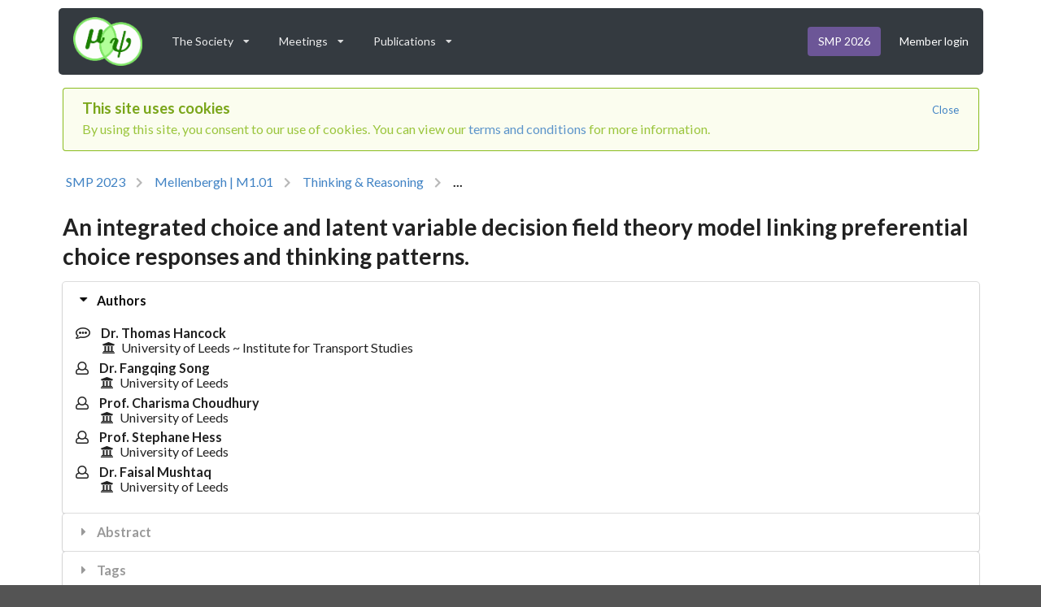

--- FILE ---
content_type: text/html; charset=UTF-8
request_url: https://mathpsych.org/presentation/1002
body_size: 4745
content:
<!doctype html>
<html lang="en">
    <head>
                <!-- Global site tag (gtag.js) - Google Analytics -->
        <script async src="https://www.googletagmanager.com/gtag/js?id=UA-172307466-1"></script>
        <script>
            window.dataLayer = window.dataLayer || [];
            function gtag(){dataLayer.push(arguments);}
            gtag('js', new Date());
            gtag('config', 'UA-172307466-1');
        </script>
        
        <meta charset="utf-8">
        <meta name="viewport"
              content="width=device-width, initial-scale=1, shrink-to-fit=no" />
        <meta name="description"
              content="The Society for Mathematical Psychology promotes the advancement and communication of research in mathematical psychology and related disciplines." />
        <meta name="author"
              content="The Society for Mathematical Psychology" />
        <meta property="og:image"
              content="/assets/images/welcome_bg.png" />
        <meta property="og:image:width"
              content="1600" />
        <meta property="og:image:height"
              content="900" />
        <meta property="og:url"
              content="http://mathpsych.org/" />
        <meta property="og:title"
              content="Society for Mathematical Psychology" />
        <meta property="og:description"
              content="Online conferences, news, membership functions, and information about the Society" />
        <link rel="stylesheet" href="/assets/css/vendor.min.css" />
        <link rel="stylesheet" href="/assets/css/application.min.css?v=220403" />
        <link rel="icon" href="/assets/images/logo2019.ico" />
        <link rel="canonical" href="https://mathpsych.org/" />
                <title>Society for Mathematical Psychology | An integrated choice and latent variable decision field theory model linking preferential choice responses and thinking patterns.</title>

    </head>

    <body class="presentation forum">
                                    <div class="ui main-page right sidebar vertical inverted menu uncover slide along">
            <div class="padded close">
                <i class="ui times white icon"></i>
            </div>
            <div class="ui horizontal inverted divider">Menu</div>
                            <a href="/login" class="item">Member Login</a>
                        <a href="/member/forum/" class="item">
                                <i class="lock icon"></i>
                                Forums
            </a>
            <div class="item">
                The Society
                <div class="menu">
                    <a href="/affiliate" class="item"><i class="globe icon"></i> Affiliate societies</a>
<a href="/page/awards" class="item"><i class="trophy icon"></i> Awards</a>
<a href="/page/bylaws" class="item"><i class="book icon"></i> Bylaws</a>
<a href="/page/code-of-conduct" class="item"><i class="exclamation circle icon"></i> Code of conduct</a>
<a href="/page/donations" class="item"><i class="gift icon"></i> Donations</a>
<a href="/page/executive-committee" class="item"><i class="briefcase icon"></i> Executive committee</a>
<a href="/page/history" class="item"><i class="heading icon"></i> History</a>
<a href="/page/mailing-lists" class="item"><i class="at icon"></i> Mailing lists</a>
<a href="/page/membership" class="item"><i class="star icon"></i> Membership</a>
<a href="/page/newsarchive" class="item"><i class="archive icon"></i> News archive</a>
<a href="/page/newsletter" class="item"><i class="envelope icon"></i> Newsletter</a>
                </div>
            </div>
             <div class="item">
                Meetings
                <div class="menu">
                    <a href="/page/annual-meeting" class="item"><i class="redo alternate icon"></i> Future events</a>

            <a href="/conference/23/" class="item">
            <i class="angle double right icon"></i>
            MathPsych / ICCM 2026
            (open)
        </a>
                <a href="/conference/22/" class="item">
            <i class="angle double right icon"></i>
            MathPsych @Psychonomics Satellite Symposium 2025
            (archived)
        </a>
                <a href="/conference/19/" class="item">
            <i class="angle double right icon"></i>
            MathPsych / ICCM 2025
            (archived)
        </a>
                <a href="/conference/20/" class="item">
            <i class="angle double right icon"></i>
            Virtual MathPsych/ICCM 2025
            (archived)
        </a>
                <a href="/conference/21/" class="item">
            <i class="angle double right icon"></i>
            30th Australian Mathematical Psychology Conference
            (archived)
        </a>
                <a href="/conference/17/" class="item">
            <i class="angle double right icon"></i>
            MathPsych @Psychonomics Satellite Meeting 2024
            (archived)
        </a>
                <a href="/conference/15/" class="item">
            <i class="angle double right icon"></i>
            MathPsych / ICCM 2024
            (archived)
        </a>
                <a href="/conference/16/" class="item">
            <i class="angle double right icon"></i>
            Virtual MathPsych/ICCM 2024
            (archived)
        </a>
                <a href="/conference/14/" class="item">
            <i class="angle double right icon"></i>
            Math Psych at Psychonomics 2023
            (archived)
        </a>
                <a href="/conference/12/" class="item">
            <i class="angle double right icon"></i>
            MathPsych/ICCM/EMPG 2023
            (archived)
        </a>
                <a href="/conference/13/" class="item">
            <i class="angle double right icon"></i>
            Virtual MathPsych/ICCM 2023
            (archived)
        </a>
                <a href="/conference/11/" class="item">
            <i class="angle double right icon"></i>
            MathPsych at Psychonomics 2022
            (archived)
        </a>
                <a href="/conference/10/" class="item">
            <i class="angle double right icon"></i>
            In-Person MathPsych/ICCM 2022
            (archived)
        </a>
                <a href="/conference/9/" class="item">
            <i class="angle double right icon"></i>
            Virtual MathPsych/ICCM 2022
            (archived)
        </a>
                <a href="/conference/8/" class="item">
            <i class="angle double right icon"></i>
            MathPsych at Virtual Psychonomics 2021
            (archived)
        </a>
                <a href="/conference/7/" class="item">
            <i class="angle double right icon"></i>
            Virtual MathPsych/ICCM 2021
            (archived)
        </a>
                <a href="/conference/6/" class="item">
            <i class="angle double right icon"></i>
            Australasian Mathematical Psychology Conference 2021
            (archived)
        </a>
                <a href="/conference/5/" class="item">
            <i class="angle double right icon"></i>
            MathPsych at Virtual Psychonomics 2020
            (archived)
        </a>
                <a href="/conference/1/" class="item">
            <i class="angle double right icon"></i>
            Virtual MathPsych/ICCM 2020
            (archived)
        </a>
                <a href="/conference/18/" class="item">
            <i class="angle double right icon"></i>
            Foundations of Measurement (1981)
            (archived)
        </a>
    
<a href="/page/past-meetings" class="item"><i class="history icon"></i> Older events</a>
<a href="/popular" class="item"><i class="chart line icon"></i> Popular talks</a>
                </div>
            </div>
            <div class="item">
                Publications
                <div class="menu"">
                    <a href="/page/cbb" class="item"><i class="newspaper outline icon"></i> Computational Brain &amp; Behavior</a>
<a href="/page/jmp" class="item"><i class="newspaper icon"></i> Journal of Mathematical Psychology</a>
<a href="/page/press" class="item"><i class="fax icon"></i> Press releases</a>
                </div>
            </div>
        </div>
                <div class="pusher">
            <div class="ui container">
                                    <header>


    <div class="ui inverted secondary main-page menu">
        <a href="/" class="special logo item">
            <img src="/assets/images/logo2019.png" class="ui image" height="60" />
        </a>

        <div class="ui container">
            <div class="ui secondary inverted simple dropdown item">
                The Society
                <i class="dropdown icon"></i>
                <div class="menu">
                    <a href="/affiliate" class="item"><i class="globe icon"></i> Affiliate societies</a>
<a href="/page/awards" class="item"><i class="trophy icon"></i> Awards</a>
<a href="/page/bylaws" class="item"><i class="book icon"></i> Bylaws</a>
<a href="/page/code-of-conduct" class="item"><i class="exclamation circle icon"></i> Code of conduct</a>
<a href="/page/donations" class="item"><i class="gift icon"></i> Donations</a>
<a href="/page/executive-committee" class="item"><i class="briefcase icon"></i> Executive committee</a>
<a href="/page/history" class="item"><i class="heading icon"></i> History</a>
<a href="/page/mailing-lists" class="item"><i class="at icon"></i> Mailing lists</a>
<a href="/page/membership" class="item"><i class="star icon"></i> Membership</a>
<a href="/page/newsarchive" class="item"><i class="archive icon"></i> News archive</a>
<a href="/page/newsletter" class="item"><i class="envelope icon"></i> Newsletter</a>
                </div>
            </div>
            <div class="ui simple dropdown item">
                Meetings
                <i class="dropdown icon"></i>
                <div class="menu">
                    <a href="/page/annual-meeting" class="item"><i class="redo alternate icon"></i> Future events</a>

            <a href="/conference/23/" class="item">
            <i class="angle double right icon"></i>
            MathPsych / ICCM 2026
            (open)
        </a>
                <a href="/conference/22/" class="item">
            <i class="angle double right icon"></i>
            MathPsych @Psychonomics Satellite Symposium 2025
            (archived)
        </a>
                <a href="/conference/19/" class="item">
            <i class="angle double right icon"></i>
            MathPsych / ICCM 2025
            (archived)
        </a>
                <a href="/conference/20/" class="item">
            <i class="angle double right icon"></i>
            Virtual MathPsych/ICCM 2025
            (archived)
        </a>
                <a href="/conference/21/" class="item">
            <i class="angle double right icon"></i>
            30th Australian Mathematical Psychology Conference
            (archived)
        </a>
                <a href="/conference/17/" class="item">
            <i class="angle double right icon"></i>
            MathPsych @Psychonomics Satellite Meeting 2024
            (archived)
        </a>
                <a href="/conference/15/" class="item">
            <i class="angle double right icon"></i>
            MathPsych / ICCM 2024
            (archived)
        </a>
                <a href="/conference/16/" class="item">
            <i class="angle double right icon"></i>
            Virtual MathPsych/ICCM 2024
            (archived)
        </a>
                <a href="/conference/14/" class="item">
            <i class="angle double right icon"></i>
            Math Psych at Psychonomics 2023
            (archived)
        </a>
                <a href="/conference/12/" class="item">
            <i class="angle double right icon"></i>
            MathPsych/ICCM/EMPG 2023
            (archived)
        </a>
                <a href="/conference/13/" class="item">
            <i class="angle double right icon"></i>
            Virtual MathPsych/ICCM 2023
            (archived)
        </a>
                <a href="/conference/11/" class="item">
            <i class="angle double right icon"></i>
            MathPsych at Psychonomics 2022
            (archived)
        </a>
                <a href="/conference/10/" class="item">
            <i class="angle double right icon"></i>
            In-Person MathPsych/ICCM 2022
            (archived)
        </a>
                <a href="/conference/9/" class="item">
            <i class="angle double right icon"></i>
            Virtual MathPsych/ICCM 2022
            (archived)
        </a>
                <a href="/conference/8/" class="item">
            <i class="angle double right icon"></i>
            MathPsych at Virtual Psychonomics 2021
            (archived)
        </a>
                <a href="/conference/7/" class="item">
            <i class="angle double right icon"></i>
            Virtual MathPsych/ICCM 2021
            (archived)
        </a>
                <a href="/conference/6/" class="item">
            <i class="angle double right icon"></i>
            Australasian Mathematical Psychology Conference 2021
            (archived)
        </a>
                <a href="/conference/5/" class="item">
            <i class="angle double right icon"></i>
            MathPsych at Virtual Psychonomics 2020
            (archived)
        </a>
                <a href="/conference/1/" class="item">
            <i class="angle double right icon"></i>
            Virtual MathPsych/ICCM 2020
            (archived)
        </a>
                <a href="/conference/18/" class="item">
            <i class="angle double right icon"></i>
            Foundations of Measurement (1981)
            (archived)
        </a>
    
<a href="/page/past-meetings" class="item"><i class="history icon"></i> Older events</a>
<a href="/popular" class="item"><i class="chart line icon"></i> Popular talks</a>
                </div>
            </div>
            <div class="ui simple dropdown item">
                Publications
                <i class="dropdown icon"></i>
                <div class="menu">
                    <a href="/page/cbb" class="item"><i class="newspaper outline icon"></i> Computational Brain &amp; Behavior</a>
<a href="/page/jmp" class="item"><i class="newspaper icon"></i> Journal of Mathematical Psychology</a>
<a href="/page/press" class="item"><i class="fax icon"></i> Press releases</a>
                </div>
            </div>

            <div class="right secondary inverted menu">

                                    <a href="/conference/23/" class="bright purple item">
                        SMP 2026
                    </a>
                
                                    <a href="/login" class="item">
                        Member login
                    </a>
                                <a class="special open-sidebar toc no-hover item" data-transition="slide along">
                    <i class="ui bars icon" ></i>
                </a>
            </div>
        </div>
    </div>
</header>
                                                    <div class="ui olive message">
                        <a class="close">Close</a>
                        <div class="header">
                            This site uses cookies
                        </div>
                        <p>By using this site, you consent to our use of cookies. You can view our <a href="/terms">terms and conditions</a> for more information.</p>
                    </div>
                                <div class="content">
                    
    
        <div class="ui large breadcrumb">

            
                                    <a href="/conference/12/schedule" class="section">
                        SMP 2023
                    </a>
                    <i class="right chevron icon divider"></i>
                
                <a href="/room/39#session305" class="section">
                    Mellenbergh | M1.01
                </a>
                <i class="right chevron icon divider"></i>

            
            <a href="/session/305#presentation1002" class="section">
                Thinking &amp; Reasoning
            </a>

            <i class="right chevron icon divider"></i>

            <div class="active section">
                ...
            </div>

        </div>

    

    

    
    <div class="ui content">
            </div>

    <h1 class="ui header">

        
        An integrated choice and latent variable decision field theory model linking preferential choice responses and thinking patterns.

    </h1>

    
        <div class="ui styled fluid accordion">

            <a href="#" class="active title">
                <i class="dropdown icon"></i>
                Authors
            </a>

            <div class="active content">
               <div class="ui two column author list">
                                            <div class="item">
                            <i class="comment alternate outline icon" title="Presenting Author"></i>
                            <div class="content">
                                                                    <div class="header">
                                        Dr. Thomas Hancock
                                    </div>
                                                                <div class="meta">
                                    <i class="university icon"></i>
                                        University of Leeds
                                                                                    ~ Institute for Transport Studies
                                                                        </div>
                            </div>
                        </div>
                                            <div class="item">
                            <i class="user outline icon" title="Author"></i>
                            <div class="content">
                                                                    <div class="header">
                                        Dr. Fangqing Song
                                    </div>
                                                                <div class="meta">
                                    <i class="university icon"></i>
                                        University of Leeds
                                                                        </div>
                            </div>
                        </div>
                                            <div class="item">
                            <i class="user outline icon" title="Author"></i>
                            <div class="content">
                                                                    <div class="header">
                                        Prof. Charisma Choudhury
                                    </div>
                                                                <div class="meta">
                                    <i class="university icon"></i>
                                        University of Leeds
                                                                        </div>
                            </div>
                        </div>
                                            <div class="item">
                            <i class="user outline icon" title="Author"></i>
                            <div class="content">
                                                                    <div class="header">
                                        Prof. Stephane Hess
                                    </div>
                                                                <div class="meta">
                                    <i class="university icon"></i>
                                        University of Leeds
                                                                        </div>
                            </div>
                        </div>
                                            <div class="item">
                            <i class="user outline icon" title="Author"></i>
                            <div class="content">
                                                                    <div class="header">
                                        Dr. Faisal Mushtaq
                                    </div>
                                                                <div class="meta">
                                    <i class="university icon"></i>
                                        University of Leeds
                                                                        </div>
                            </div>
                        </div>
                                     </div>
            </div>

        </div>

    
    
        <div class="ui styled fluid accordion">
        <a href="#/abstract" class="title">
            <i class="dropdown icon"></i>
            Abstract
        </a>
        <div class="content">
            <p class="abstract">
                Thus far, models for large-scale multi-attribute, multi-alternative preferential choice data typically include sociodemographic parameters to capture deterministic heterogeneity in preferences and use random parameters or latent class constructs to capture stochastic heterogeneity. Integrated choice and latent variable (ICLV) models are also often used to explain both attitudinal responses and preferential choice. Recently, several ideas from psychology have been incorporated into large-scale choice modelling including the use of psychological choice models (decision field theory) for travel route and mode choice behaviour. However, thus far, neither econometric or psychological choice models have incorporated or modelled different possible thinking styles (e.g. `actively open-minded&#039; vs `closed-minded&#039;; `intuitive thinker&#039; vs  `effortful thinker&#039;) that may vary more substantially across individuals from different parts of the world. We collect attitudinal data, responses to questions on thinking style, and choice responses to stated preference tasks on travel mode from 1,100 respondents from the East (China, Singapore), Middle East (UAE) and the West (Sweden, UK, USA). In particular, we use the data to develop an integrated choice and latent variable decision field theory model that disentangles the effects of socio-demographic characteristics, attitudes towards the environment/technology adoption and thinking styles on the travel choices. The results reveal that there are significant differences in environmental awareness, technology adoption and thinking styles among the respondents. In particular, an individual’s geographical location has a larger impact on their choices, attitudes and thinking styles than sociodemographic variables such as age, gender and income.
            </p>
        </div>
    </div>
                <div class="ui styled fluid accordion">
        <a href="#/tags" class="title">
            <i class="dropdown icon"></i>
            Tags
        </a>
        <div class="content">
                        <div class="ui tag purple labels">
                <h4 class="ui underlined header">
                    Keywords
                </h4>
                                    <div class="ui small label">Decision field theory</div>
                                    <div class="ui small label">Thinking style</div>
                                    <div class="ui small label">Travel mode choice</div>
                                    <div class="ui small label">International preferences</div>
                            </div>
                                </div>
    </div>
        <div class="ui styled fluid accordion">
        <a href="#/discussion" class="title">
            <i class="dropdown icon"></i>
            Discussion
        </a>
        <div class="content">
            <a class="ui mini primary create thread top attached button">
                <i class="edit icon"></i>
                New
            </a>
            <div class="ui attached segment ">
                                <p class="faded">There is nothing here yet. Be the first to create a thread.</p>
                
                <div class="ui divided thread list">
                                    </div>
            </div>
        </div>
    </div>

    <div class="ui create thread modal">
        <div class="header">
            <i class="right floated close icon"></i>
            Create Thread
            1002
        </div>
        <div class="scrolling content">
            <form class="ui form" data-action="/member/thread/create">
                <div class="hidden ui red message">Please make sure to fill in all required fields</div>
                <input type="hidden" name="thread[presentation]" class="hidden" value="1002">
                <div class="required field">
                    <label>Title</label>
                    <input type="text" name="thread[title]" placeholder="Title">
                </div>
                <div class="required field">
                    <label>Body</label>
                    <textarea name="thread[body]" placeholder="Body"></textarea>
                </div>
                <div class="ui divider"></div>
                <p><em>All discussion on this website is accessible to conference participants and others. Please observe the
                <a href="/guide#/conduct">Code of Conduct</a>.</em></p>
            </form>
        </div>
        <div class="actions">
            <a class="ui cancel button">Cancel</a>
            <a class="ui primary post button"><i class="paper plane icon"></i> Post</a>
        </div>
    </div>

            <div class="ui content">
            <h5 class="ui header citation">Cite this as:</h5>
            <p class="indented citation">
                <presenter>Hancock, T. O.</presenter>, Song, F., Choudhury, C. F., Hess, S., & Mushtaq, F. (2023, July). <presentation_title>An integrated choice and latent variable decision field theory model linking preferential choice responses and thinking patterns.</presentation_title> Abstract published at MathPsych/ICCM/EMPG 2023. Via <a href="https://mathpsych.org/presentation/1002">mathpsych.org/presentation/1002</a>.
            </p>
        </div>
    
                </div>
                <footer>
    <div class="ui container">
        <p>
            &copy;2020- The Society for Mathematical Psychology
            <span class="right floated">
                <a href="mailto:conferencecommittee@mathpsych.org" title="Contact us" style="padding-right: 5pt;">Contact us</a>
                &middot;
                <a href="/terms" title="Terms and conditions" style="padding-right: 5pt; padding-left: 5pt;">Terms and conditions</a>
                &middot;
                <a href="/sponsors" title="Our sponsors" style="padding-left: 5pt;">Our sponsors</a>
            </span>
        </p>
    </div>
</footer>
            </div>
        </div>

        <div class="ui mini alert modal">
            <div class="header">
                Alert
            </div>
            <div class="content">
                <p></p>
            </div>
            <div class="actions">
                <a class="ui approve button">Ok</a>
            </div>
        </div>
        <div class="ui mini confirm modal">
            <div class="header">
                Confirm
            </div>
            <div class="content">
                <p>Are you sure you would like to continue?</p>
            </div>
            <div class="actions">
                <a class="ui positive approve button">Yes</a>
                <a class="ui cancel button">No</a>
            </div>
        </div>
        
        <script src="/assets/js/vendor.min.js?v=220426"></script>
        <script src="/assets/js/application.min.js?v=220426"></script>
        <script src="https://polyfill.io/v3/polyfill.min.js?features=es6"></script>
        <script id="MathJax-script" async
            src="https://cdn.jsdelivr.net/npm/mathjax@3/es5/tex-mml-chtml.js">
        </script>
            </body>
</html>
